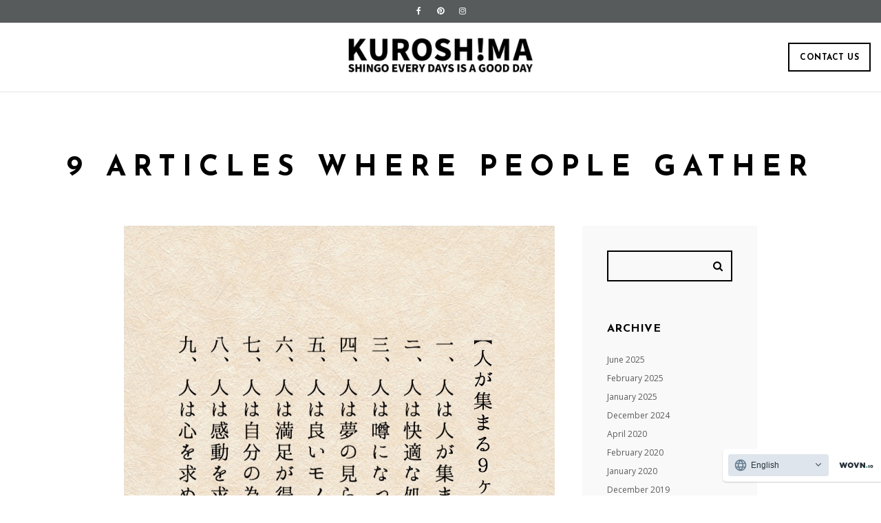

--- FILE ---
content_type: text/html; charset=UTF-8
request_url: https://blog.karahai.jp/archives/12552
body_size: 11570
content:
<!doctype html>
<html dir="ltr" lang="ja" prefix="og: https://ogp.me/ns#" xmlns:og="http://opengraphprotocol.org/schema/" xmlns:fb="http://www.facebook.com/2008/fbml">
<head><link rel="alternate" hreflang="zh-Hans" href="https://blog.karahai.jp/zh-CHS/archives/12552"><link rel="alternate" hreflang="zh-Hant" href="https://blog.karahai.jp/zh-CHT/archives/12552"><link rel="alternate" hreflang="en" href="https://blog.karahai.jp/en/archives/12552"><link rel="alternate" hreflang="ja" href="https://blog.karahai.jp/archives/12552"><script src="https://j.wovn.io/1" data-wovnio="key=8jIjjv&amp;backend=true&amp;currentLang=ja&amp;defaultLang=ja&amp;urlPattern=path&amp;langCodeAliases=[]&amp;debugMode=false&amp;langParamName=wovn" data-wovnio-info="version=WOVN.wp_1.12.0&amp;supportedLangs=[zh-CHS,zh-CHT,en,ja]&amp;timeout=1"  async></script>
	<meta http-equiv="Content-Type" content="text/html; charset=UTF-8" />
	<meta name="viewport" content="width=device-width, initial-scale=1, maximum-scale=1" />
	<link rel="profile" href="http://gmpg.org/xfn/11" />
	<link rel="pingback" href="https://blog.karahai.jp/xmlrpc.php" />
	<title>人が集まる9ヶ条 - 黒島伸悟のブログ</title>

		<!-- All in One SEO 4.7.6 - aioseo.com -->
	<meta name="description" content="人が集まる処にはちゃんと理由がある。その1つ1つを自分ごとととらえて、自分の仕事に当てはめて考えてみるとたくさ" />
	<meta name="robots" content="max-image-preview:large" />
	<meta name="author" content="hatarakuweb"/>
	<link rel="canonical" href="https://blog.karahai.jp/archives/12552" />
	<meta name="generator" content="All in One SEO (AIOSEO) 4.7.6" />
		<meta property="og:locale" content="ja_JP" />
		<meta property="og:site_name" content="黒島伸悟のブログ - Every Days is a Good Day　〜日日是好日〜" />
		<meta property="og:type" content="article" />
		<meta property="og:title" content="人が集まる9ヶ条 - 黒島伸悟のブログ" />
		<meta property="og:description" content="人が集まる処にはちゃんと理由がある。その1つ1つを自分ごとととらえて、自分の仕事に当てはめて考えてみるとたくさ" />
		<meta property="og:url" content="https://blog.karahai.jp/archives/12552" />
		<meta property="article:published_time" content="2019-09-08T03:05:12+00:00" />
		<meta property="article:modified_time" content="2019-09-09T03:11:50+00:00" />
		<meta name="twitter:card" content="summary_large_image" />
		<meta name="twitter:title" content="人が集まる9ヶ条 - 黒島伸悟のブログ" />
		<meta name="twitter:description" content="人が集まる処にはちゃんと理由がある。その1つ1つを自分ごとととらえて、自分の仕事に当てはめて考えてみるとたくさ" />
		<script type="application/ld+json" class="aioseo-schema">
			{"@context":"https:\/\/schema.org","@graph":[{"@type":"BlogPosting","@id":"https:\/\/blog.karahai.jp\/archives\/12552#blogposting","name":"\u4eba\u304c\u96c6\u307e\u308b9\u30f6\u6761 - \u9ed2\u5cf6\u4f38\u609f\u306e\u30d6\u30ed\u30b0","headline":"\u4eba\u304c\u96c6\u307e\u308b9\u30f6\u6761","author":{"@id":"https:\/\/blog.karahai.jp\/archives\/author\/hatarakuweb#author"},"publisher":{"@id":"https:\/\/blog.karahai.jp\/#organization"},"image":{"@type":"ImageObject","url":"https:\/\/blog.karahai.jp\/wp-content\/uploads\/2019\/09\/img_8090.jpg","@id":"https:\/\/blog.karahai.jp\/archives\/12552\/#articleImage","width":900,"height":1200},"datePublished":"2019-09-08T12:05:12+09:00","dateModified":"2019-09-09T12:11:50+09:00","inLanguage":"ja","mainEntityOfPage":{"@id":"https:\/\/blog.karahai.jp\/archives\/12552#webpage"},"isPartOf":{"@id":"https:\/\/blog.karahai.jp\/archives\/12552#webpage"},"articleSection":"\u8a00\u8449\u306e\u30c1\u30ab\u30e9, \u30ab\u30e9\u30cf\u30a4, \u60f3\u3044, \u8a00\u8449\u306e\u30c1\u30ab\u30e9, \u9ed2\u5cf6\u4f38\u609f"},{"@type":"BreadcrumbList","@id":"https:\/\/blog.karahai.jp\/archives\/12552#breadcrumblist","itemListElement":[{"@type":"ListItem","@id":"https:\/\/blog.karahai.jp\/#listItem","position":1,"name":"\u5bb6"}]},{"@type":"Organization","@id":"https:\/\/blog.karahai.jp\/#organization","name":"\u9ed2\u5cf6\u4f38\u609f\u306e\u30d6\u30ed\u30b0","description":"Every Days is a Good Day\u3000\u301c\u65e5\u65e5\u662f\u597d\u65e5\u301c","url":"https:\/\/blog.karahai.jp\/"},{"@type":"Person","@id":"https:\/\/blog.karahai.jp\/archives\/author\/hatarakuweb#author","url":"https:\/\/blog.karahai.jp\/archives\/author\/hatarakuweb","name":"hatarakuweb","image":{"@type":"ImageObject","@id":"https:\/\/blog.karahai.jp\/archives\/12552#authorImage","url":"https:\/\/secure.gravatar.com\/avatar\/a3f9a16db317b4f56b72a7e0d1e81a33?s=96&d=mm&r=g","width":96,"height":96,"caption":"hatarakuweb"}},{"@type":"WebPage","@id":"https:\/\/blog.karahai.jp\/archives\/12552#webpage","url":"https:\/\/blog.karahai.jp\/archives\/12552","name":"\u4eba\u304c\u96c6\u307e\u308b9\u30f6\u6761 - \u9ed2\u5cf6\u4f38\u609f\u306e\u30d6\u30ed\u30b0","description":"\u4eba\u304c\u96c6\u307e\u308b\u51e6\u306b\u306f\u3061\u3083\u3093\u3068\u7406\u7531\u304c\u3042\u308b\u3002\u305d\u306e1\u30641\u3064\u3092\u81ea\u5206\u3054\u3068\u3068\u3068\u3089\u3048\u3066\u3001\u81ea\u5206\u306e\u4ed5\u4e8b\u306b\u5f53\u3066\u306f\u3081\u3066\u8003\u3048\u3066\u307f\u308b\u3068\u305f\u304f\u3055","inLanguage":"ja","isPartOf":{"@id":"https:\/\/blog.karahai.jp\/#website"},"breadcrumb":{"@id":"https:\/\/blog.karahai.jp\/archives\/12552#breadcrumblist"},"author":{"@id":"https:\/\/blog.karahai.jp\/archives\/author\/hatarakuweb#author"},"creator":{"@id":"https:\/\/blog.karahai.jp\/archives\/author\/hatarakuweb#author"},"datePublished":"2019-09-08T12:05:12+09:00","dateModified":"2019-09-09T12:11:50+09:00"},{"@type":"WebSite","@id":"https:\/\/blog.karahai.jp\/#website","url":"https:\/\/blog.karahai.jp\/","name":"\u9ed2\u5cf6\u4f38\u609f\u306e\u30d6\u30ed\u30b0","description":"Every Days is a Good Day\u3000\u301c\u65e5\u65e5\u662f\u597d\u65e5\u301c","inLanguage":"ja","publisher":{"@id":"https:\/\/blog.karahai.jp\/#organization"}}]}
		</script>
		<!-- All in One SEO -->

<link rel='dns-prefetch' href='//fonts.googleapis.com' />
<link rel="alternate" type="application/rss+xml" title="黒島伸悟のブログ &raquo; フィード" href="https://blog.karahai.jp/feed" />
<link rel="alternate" type="application/rss+xml" title="黒島伸悟のブログ &raquo; コメントフィード" href="https://blog.karahai.jp/comments/feed" />
<link rel="alternate" type="application/rss+xml" title="黒島伸悟のブログ &raquo; 人が集まる9ヶ条 のコメントのフィード" href="https://blog.karahai.jp/archives/12552/feed" />
<meta property="og:title" content="人が集まる9ヶ条"/><meta property="og:type" content="article"/><meta property="og:url" content="https://blog.karahai.jp/archives/12552"/><meta property="og:site_name" content="黒島伸悟のブログ"/><meta property="og:description" content=""/><script type="text/javascript">
/* <![CDATA[ */
window._wpemojiSettings = {"baseUrl":"https:\/\/s.w.org\/images\/core\/emoji\/15.0.3\/72x72\/","ext":".png","svgUrl":"https:\/\/s.w.org\/images\/core\/emoji\/15.0.3\/svg\/","svgExt":".svg","source":{"concatemoji":"https:\/\/blog.karahai.jp\/wp-includes\/js\/wp-emoji-release.min.js?ver=6.6.4"}};
/*! This file is auto-generated */
!function(i,n){var o,s,e;function c(e){try{var t={supportTests:e,timestamp:(new Date).valueOf()};sessionStorage.setItem(o,JSON.stringify(t))}catch(e){}}function p(e,t,n){e.clearRect(0,0,e.canvas.width,e.canvas.height),e.fillText(t,0,0);var t=new Uint32Array(e.getImageData(0,0,e.canvas.width,e.canvas.height).data),r=(e.clearRect(0,0,e.canvas.width,e.canvas.height),e.fillText(n,0,0),new Uint32Array(e.getImageData(0,0,e.canvas.width,e.canvas.height).data));return t.every(function(e,t){return e===r[t]})}function u(e,t,n){switch(t){case"flag":return n(e,"\ud83c\udff3\ufe0f\u200d\u26a7\ufe0f","\ud83c\udff3\ufe0f\u200b\u26a7\ufe0f")?!1:!n(e,"\ud83c\uddfa\ud83c\uddf3","\ud83c\uddfa\u200b\ud83c\uddf3")&&!n(e,"\ud83c\udff4\udb40\udc67\udb40\udc62\udb40\udc65\udb40\udc6e\udb40\udc67\udb40\udc7f","\ud83c\udff4\u200b\udb40\udc67\u200b\udb40\udc62\u200b\udb40\udc65\u200b\udb40\udc6e\u200b\udb40\udc67\u200b\udb40\udc7f");case"emoji":return!n(e,"\ud83d\udc26\u200d\u2b1b","\ud83d\udc26\u200b\u2b1b")}return!1}function f(e,t,n){var r="undefined"!=typeof WorkerGlobalScope&&self instanceof WorkerGlobalScope?new OffscreenCanvas(300,150):i.createElement("canvas"),a=r.getContext("2d",{willReadFrequently:!0}),o=(a.textBaseline="top",a.font="600 32px Arial",{});return e.forEach(function(e){o[e]=t(a,e,n)}),o}function t(e){var t=i.createElement("script");t.src=e,t.defer=!0,i.head.appendChild(t)}"undefined"!=typeof Promise&&(o="wpEmojiSettingsSupports",s=["flag","emoji"],n.supports={everything:!0,everythingExceptFlag:!0},e=new Promise(function(e){i.addEventListener("DOMContentLoaded",e,{once:!0})}),new Promise(function(t){var n=function(){try{var e=JSON.parse(sessionStorage.getItem(o));if("object"==typeof e&&"number"==typeof e.timestamp&&(new Date).valueOf()<e.timestamp+604800&&"object"==typeof e.supportTests)return e.supportTests}catch(e){}return null}();if(!n){if("undefined"!=typeof Worker&&"undefined"!=typeof OffscreenCanvas&&"undefined"!=typeof URL&&URL.createObjectURL&&"undefined"!=typeof Blob)try{var e="postMessage("+f.toString()+"("+[JSON.stringify(s),u.toString(),p.toString()].join(",")+"));",r=new Blob([e],{type:"text/javascript"}),a=new Worker(URL.createObjectURL(r),{name:"wpTestEmojiSupports"});return void(a.onmessage=function(e){c(n=e.data),a.terminate(),t(n)})}catch(e){}c(n=f(s,u,p))}t(n)}).then(function(e){for(var t in e)n.supports[t]=e[t],n.supports.everything=n.supports.everything&&n.supports[t],"flag"!==t&&(n.supports.everythingExceptFlag=n.supports.everythingExceptFlag&&n.supports[t]);n.supports.everythingExceptFlag=n.supports.everythingExceptFlag&&!n.supports.flag,n.DOMReady=!1,n.readyCallback=function(){n.DOMReady=!0}}).then(function(){return e}).then(function(){var e;n.supports.everything||(n.readyCallback(),(e=n.source||{}).concatemoji?t(e.concatemoji):e.wpemoji&&e.twemoji&&(t(e.twemoji),t(e.wpemoji)))}))}((window,document),window._wpemojiSettings);
/* ]]> */
</script>
<style id='wp-emoji-styles-inline-css' type='text/css'>

	img.wp-smiley, img.emoji {
		display: inline !important;
		border: none !important;
		box-shadow: none !important;
		height: 1em !important;
		width: 1em !important;
		margin: 0 0.07em !important;
		vertical-align: -0.1em !important;
		background: none !important;
		padding: 0 !important;
	}
</style>
<link rel='stylesheet' id='wp-block-library-css' href='https://blog.karahai.jp/wp-includes/css/dist/block-library/style.min.css?ver=6.6.4' type='text/css' media='all' />
<style id='classic-theme-styles-inline-css' type='text/css'>
/*! This file is auto-generated */
.wp-block-button__link{color:#fff;background-color:#32373c;border-radius:9999px;box-shadow:none;text-decoration:none;padding:calc(.667em + 2px) calc(1.333em + 2px);font-size:1.125em}.wp-block-file__button{background:#32373c;color:#fff;text-decoration:none}
</style>
<style id='global-styles-inline-css' type='text/css'>
:root{--wp--preset--aspect-ratio--square: 1;--wp--preset--aspect-ratio--4-3: 4/3;--wp--preset--aspect-ratio--3-4: 3/4;--wp--preset--aspect-ratio--3-2: 3/2;--wp--preset--aspect-ratio--2-3: 2/3;--wp--preset--aspect-ratio--16-9: 16/9;--wp--preset--aspect-ratio--9-16: 9/16;--wp--preset--color--black: #000000;--wp--preset--color--cyan-bluish-gray: #abb8c3;--wp--preset--color--white: #ffffff;--wp--preset--color--pale-pink: #f78da7;--wp--preset--color--vivid-red: #cf2e2e;--wp--preset--color--luminous-vivid-orange: #ff6900;--wp--preset--color--luminous-vivid-amber: #fcb900;--wp--preset--color--light-green-cyan: #7bdcb5;--wp--preset--color--vivid-green-cyan: #00d084;--wp--preset--color--pale-cyan-blue: #8ed1fc;--wp--preset--color--vivid-cyan-blue: #0693e3;--wp--preset--color--vivid-purple: #9b51e0;--wp--preset--gradient--vivid-cyan-blue-to-vivid-purple: linear-gradient(135deg,rgba(6,147,227,1) 0%,rgb(155,81,224) 100%);--wp--preset--gradient--light-green-cyan-to-vivid-green-cyan: linear-gradient(135deg,rgb(122,220,180) 0%,rgb(0,208,130) 100%);--wp--preset--gradient--luminous-vivid-amber-to-luminous-vivid-orange: linear-gradient(135deg,rgba(252,185,0,1) 0%,rgba(255,105,0,1) 100%);--wp--preset--gradient--luminous-vivid-orange-to-vivid-red: linear-gradient(135deg,rgba(255,105,0,1) 0%,rgb(207,46,46) 100%);--wp--preset--gradient--very-light-gray-to-cyan-bluish-gray: linear-gradient(135deg,rgb(238,238,238) 0%,rgb(169,184,195) 100%);--wp--preset--gradient--cool-to-warm-spectrum: linear-gradient(135deg,rgb(74,234,220) 0%,rgb(151,120,209) 20%,rgb(207,42,186) 40%,rgb(238,44,130) 60%,rgb(251,105,98) 80%,rgb(254,248,76) 100%);--wp--preset--gradient--blush-light-purple: linear-gradient(135deg,rgb(255,206,236) 0%,rgb(152,150,240) 100%);--wp--preset--gradient--blush-bordeaux: linear-gradient(135deg,rgb(254,205,165) 0%,rgb(254,45,45) 50%,rgb(107,0,62) 100%);--wp--preset--gradient--luminous-dusk: linear-gradient(135deg,rgb(255,203,112) 0%,rgb(199,81,192) 50%,rgb(65,88,208) 100%);--wp--preset--gradient--pale-ocean: linear-gradient(135deg,rgb(255,245,203) 0%,rgb(182,227,212) 50%,rgb(51,167,181) 100%);--wp--preset--gradient--electric-grass: linear-gradient(135deg,rgb(202,248,128) 0%,rgb(113,206,126) 100%);--wp--preset--gradient--midnight: linear-gradient(135deg,rgb(2,3,129) 0%,rgb(40,116,252) 100%);--wp--preset--font-size--small: 13px;--wp--preset--font-size--medium: 20px;--wp--preset--font-size--large: 36px;--wp--preset--font-size--x-large: 42px;--wp--preset--spacing--20: 0.44rem;--wp--preset--spacing--30: 0.67rem;--wp--preset--spacing--40: 1rem;--wp--preset--spacing--50: 1.5rem;--wp--preset--spacing--60: 2.25rem;--wp--preset--spacing--70: 3.38rem;--wp--preset--spacing--80: 5.06rem;--wp--preset--shadow--natural: 6px 6px 9px rgba(0, 0, 0, 0.2);--wp--preset--shadow--deep: 12px 12px 50px rgba(0, 0, 0, 0.4);--wp--preset--shadow--sharp: 6px 6px 0px rgba(0, 0, 0, 0.2);--wp--preset--shadow--outlined: 6px 6px 0px -3px rgba(255, 255, 255, 1), 6px 6px rgba(0, 0, 0, 1);--wp--preset--shadow--crisp: 6px 6px 0px rgba(0, 0, 0, 1);}:where(.is-layout-flex){gap: 0.5em;}:where(.is-layout-grid){gap: 0.5em;}body .is-layout-flex{display: flex;}.is-layout-flex{flex-wrap: wrap;align-items: center;}.is-layout-flex > :is(*, div){margin: 0;}body .is-layout-grid{display: grid;}.is-layout-grid > :is(*, div){margin: 0;}:where(.wp-block-columns.is-layout-flex){gap: 2em;}:where(.wp-block-columns.is-layout-grid){gap: 2em;}:where(.wp-block-post-template.is-layout-flex){gap: 1.25em;}:where(.wp-block-post-template.is-layout-grid){gap: 1.25em;}.has-black-color{color: var(--wp--preset--color--black) !important;}.has-cyan-bluish-gray-color{color: var(--wp--preset--color--cyan-bluish-gray) !important;}.has-white-color{color: var(--wp--preset--color--white) !important;}.has-pale-pink-color{color: var(--wp--preset--color--pale-pink) !important;}.has-vivid-red-color{color: var(--wp--preset--color--vivid-red) !important;}.has-luminous-vivid-orange-color{color: var(--wp--preset--color--luminous-vivid-orange) !important;}.has-luminous-vivid-amber-color{color: var(--wp--preset--color--luminous-vivid-amber) !important;}.has-light-green-cyan-color{color: var(--wp--preset--color--light-green-cyan) !important;}.has-vivid-green-cyan-color{color: var(--wp--preset--color--vivid-green-cyan) !important;}.has-pale-cyan-blue-color{color: var(--wp--preset--color--pale-cyan-blue) !important;}.has-vivid-cyan-blue-color{color: var(--wp--preset--color--vivid-cyan-blue) !important;}.has-vivid-purple-color{color: var(--wp--preset--color--vivid-purple) !important;}.has-black-background-color{background-color: var(--wp--preset--color--black) !important;}.has-cyan-bluish-gray-background-color{background-color: var(--wp--preset--color--cyan-bluish-gray) !important;}.has-white-background-color{background-color: var(--wp--preset--color--white) !important;}.has-pale-pink-background-color{background-color: var(--wp--preset--color--pale-pink) !important;}.has-vivid-red-background-color{background-color: var(--wp--preset--color--vivid-red) !important;}.has-luminous-vivid-orange-background-color{background-color: var(--wp--preset--color--luminous-vivid-orange) !important;}.has-luminous-vivid-amber-background-color{background-color: var(--wp--preset--color--luminous-vivid-amber) !important;}.has-light-green-cyan-background-color{background-color: var(--wp--preset--color--light-green-cyan) !important;}.has-vivid-green-cyan-background-color{background-color: var(--wp--preset--color--vivid-green-cyan) !important;}.has-pale-cyan-blue-background-color{background-color: var(--wp--preset--color--pale-cyan-blue) !important;}.has-vivid-cyan-blue-background-color{background-color: var(--wp--preset--color--vivid-cyan-blue) !important;}.has-vivid-purple-background-color{background-color: var(--wp--preset--color--vivid-purple) !important;}.has-black-border-color{border-color: var(--wp--preset--color--black) !important;}.has-cyan-bluish-gray-border-color{border-color: var(--wp--preset--color--cyan-bluish-gray) !important;}.has-white-border-color{border-color: var(--wp--preset--color--white) !important;}.has-pale-pink-border-color{border-color: var(--wp--preset--color--pale-pink) !important;}.has-vivid-red-border-color{border-color: var(--wp--preset--color--vivid-red) !important;}.has-luminous-vivid-orange-border-color{border-color: var(--wp--preset--color--luminous-vivid-orange) !important;}.has-luminous-vivid-amber-border-color{border-color: var(--wp--preset--color--luminous-vivid-amber) !important;}.has-light-green-cyan-border-color{border-color: var(--wp--preset--color--light-green-cyan) !important;}.has-vivid-green-cyan-border-color{border-color: var(--wp--preset--color--vivid-green-cyan) !important;}.has-pale-cyan-blue-border-color{border-color: var(--wp--preset--color--pale-cyan-blue) !important;}.has-vivid-cyan-blue-border-color{border-color: var(--wp--preset--color--vivid-cyan-blue) !important;}.has-vivid-purple-border-color{border-color: var(--wp--preset--color--vivid-purple) !important;}.has-vivid-cyan-blue-to-vivid-purple-gradient-background{background: var(--wp--preset--gradient--vivid-cyan-blue-to-vivid-purple) !important;}.has-light-green-cyan-to-vivid-green-cyan-gradient-background{background: var(--wp--preset--gradient--light-green-cyan-to-vivid-green-cyan) !important;}.has-luminous-vivid-amber-to-luminous-vivid-orange-gradient-background{background: var(--wp--preset--gradient--luminous-vivid-amber-to-luminous-vivid-orange) !important;}.has-luminous-vivid-orange-to-vivid-red-gradient-background{background: var(--wp--preset--gradient--luminous-vivid-orange-to-vivid-red) !important;}.has-very-light-gray-to-cyan-bluish-gray-gradient-background{background: var(--wp--preset--gradient--very-light-gray-to-cyan-bluish-gray) !important;}.has-cool-to-warm-spectrum-gradient-background{background: var(--wp--preset--gradient--cool-to-warm-spectrum) !important;}.has-blush-light-purple-gradient-background{background: var(--wp--preset--gradient--blush-light-purple) !important;}.has-blush-bordeaux-gradient-background{background: var(--wp--preset--gradient--blush-bordeaux) !important;}.has-luminous-dusk-gradient-background{background: var(--wp--preset--gradient--luminous-dusk) !important;}.has-pale-ocean-gradient-background{background: var(--wp--preset--gradient--pale-ocean) !important;}.has-electric-grass-gradient-background{background: var(--wp--preset--gradient--electric-grass) !important;}.has-midnight-gradient-background{background: var(--wp--preset--gradient--midnight) !important;}.has-small-font-size{font-size: var(--wp--preset--font-size--small) !important;}.has-medium-font-size{font-size: var(--wp--preset--font-size--medium) !important;}.has-large-font-size{font-size: var(--wp--preset--font-size--large) !important;}.has-x-large-font-size{font-size: var(--wp--preset--font-size--x-large) !important;}
:where(.wp-block-post-template.is-layout-flex){gap: 1.25em;}:where(.wp-block-post-template.is-layout-grid){gap: 1.25em;}
:where(.wp-block-columns.is-layout-flex){gap: 2em;}:where(.wp-block-columns.is-layout-grid){gap: 2em;}
:root :where(.wp-block-pullquote){font-size: 1.5em;line-height: 1.6;}
</style>
<link rel='stylesheet' id='contact-form-7-css' href='https://blog.karahai.jp/wp-content/plugins/contact-form-7/includes/css/styles.css?ver=6.0.1' type='text/css' media='all' />
<link rel='stylesheet' id='cinnamon-restaurant-MainStyle-css' href='https://blog.karahai.jp/wp-content/themes/karahaiblog/style.css?ver=screen' type='text/css' media='all' />
<link rel='stylesheet' id='cinnamon-restaurant-verticalmenu-css' href='https://blog.karahai.jp/wp-content/themes/karahaiblog/css/verticalmenu.css?ver=6.6.4' type='text/css' media='screen' />
<link rel='stylesheet' id='video-js-css' href='https://blog.karahai.jp/wp-content/themes/karahaiblog/js/videojs/video-js.css?ver=6.6.4' type='text/css' media='screen' />
<link rel='stylesheet' id='owlcarousel-css' href='https://blog.karahai.jp/wp-content/themes/karahaiblog/css/owlcarousel/owl.carousel.css?ver=6.6.4' type='text/css' media='screen' />
<link rel='stylesheet' id='flatpickr-css' href='https://blog.karahai.jp/wp-content/themes/karahaiblog/js/flatpickr/flatpickr.min.css?ver=6.6.4' type='text/css' media='screen' />
<link rel='stylesheet' id='chosen-css' href='https://blog.karahai.jp/wp-content/themes/karahaiblog/js/chosen/chosen.css?ver=6.6.4' type='text/css' media='screen' />
<link rel='stylesheet' id='jquery-lightgallery-css' href='https://blog.karahai.jp/wp-content/themes/karahaiblog/js/lightbox/css/lightgallery.css?ver=6.6.4' type='text/css' media='screen' />
<link rel='stylesheet' id='jquery-lightgallery-transitions-css' href='https://blog.karahai.jp/wp-content/themes/karahaiblog/js/lightbox/css/lg-transitions.min.css?ver=6.6.4' type='text/css' media='screen' />
<link rel='stylesheet' id='cinnamon-restaurant-Animations-css' href='https://blog.karahai.jp/wp-content/themes/karahaiblog/css/animations.css?ver=6.6.4' type='text/css' media='screen' />
<link rel='stylesheet' id='font-awesome-css' href='https://blog.karahai.jp/wp-content/themes/karahaiblog/css/fonts/font-awesome/css/font-awesome.min.css?ver=6.6.4' type='text/css' media='screen' />
<link rel='stylesheet' id='ion-icons-css' href='https://blog.karahai.jp/wp-content/themes/karahaiblog/css/fonts/ionicons/css/ionicons.min.css?ver=6.6.4' type='text/css' media='screen' />
<link rel='stylesheet' id='et-fonts-css' href='https://blog.karahai.jp/wp-content/themes/karahaiblog/css/fonts/et-fonts/et-fonts.css?ver=6.6.4' type='text/css' media='screen' />
<link rel='stylesheet' id='feather-webfonts-css' href='https://blog.karahai.jp/wp-content/themes/karahaiblog/css/fonts/feather-webfont/feather.css?ver=6.6.4' type='text/css' media='screen' />
<link rel='stylesheet' id='fontello-css' href='https://blog.karahai.jp/wp-content/themes/karahaiblog/css/fonts/fontello/css/fontello.css?ver=6.6.4' type='text/css' media='screen' />
<link rel='stylesheet' id='simple-line-icons-css' href='https://blog.karahai.jp/wp-content/themes/karahaiblog/css/fonts/simple-line-icons/simple-line-icons.css?ver=6.6.4' type='text/css' media='screen' />
<link rel='stylesheet' id='karahai-custom-css' href='https://blog.karahai.jp/wp-content/themes/karahaiblog/css/custom.css?ver=screen' type='text/css' media='all' />
<link rel='stylesheet' id='jquery-jplayer-css' href='https://blog.karahai.jp/wp-content/themes/karahaiblog/css/html5player/jplayer.dark.css?ver=6.6.4' type='text/css' media='screen' />
<link rel='stylesheet' id='cinnamon-restaurant-fonts-css' href='//fonts.googleapis.com/css?family=Josefin+Sans%3A100%2C100i%2C300%2C300i%2C400%2C400i%2C600%2C600i%2C700%2C700i%7COpen+Sans%3A300%2C300i%2C400%2C400i%2C600%2C600i%2C700%2C700i%2C800%2C800i%7CSacramento%7CPT+Mono&#038;ver=1.0.0' type='text/css' media='all' />
<link rel='stylesheet' id='cinnamon-restaurant-ResponsiveCSS-css' href='https://blog.karahai.jp/wp-content/themes/karahaiblog/css/responsive.css?ver=6.6.4' type='text/css' media='screen' />
<style id='cinnamon-restaurant-ResponsiveCSS-inline-css' type='text/css'>

ul#thumb-list li.current-thumb,
ul#thumb-list li.current-thumb:hover,
.home-step:hover .step-element img,
.home-step-wrap li,
.gridblock-element:hover,
.gridblock-grid-element:hover,
.gridblock-displayed:hover,
.entry-content blockquote,
.person:hover .person-image img,
.like-vote-icon,
#gridblock-timeline .blog-grid-element-left:before,
#gridblock-timeline .blog-grid-element-right:before,
#header-searchform #hs,
.pagination span.current,
.pagination span.current:after,
.sidebar h3:after,
.woocommerce .quantity input.qty:hover,
.woocommerce #content .quantity input.qty:hover,
.woocommerce-page .quantity input.qty:hover,
.woocommerce-page #content .quantity input:hover,
.woocommerce .quantity input.qty:focus,
.woocommerce #content .quantity input.qty:focus,
.woocommerce-page .quantity input.qty:focus,
.woocommerce-page #content .quantity input:focus,
.entry-content-wrapper .sticky .postformat_contents,
.entry-content-wrapper.post-is-sticky .type-post,
.woocommerce nav.woocommerce-pagination ul li span.current,
.woocommerce nav.woocommerce-pagination ul li span.current:after,
.portfolio-nav-item a:hover,
.portfolio-nav-item a:hover:after,
.food-item-header,
.flatpickr-calendar .flatpickr-day.selected,
.flatpickr-calendar .flatpickr-day.selected:focus,
.flatpickr-calendar .flatpickr-day.selected:hover,
.flatpickr-calendar .flatpickr-day.today,
.flatpickr-calendar .flatpickr-day.today:focus,
.flatpickr-calendar .flatpickr-day.today:hover{border:#b73a28;}
.homemenu ul ul{border-top-color:#b73a28;}
.food-notice-active .food-item-wrap-outer{border-left-color:#b73a28;}
.entry-content .ui-tabs .ui-tabs-nav .ui-state-active a,
.entry-content .ui-tabs .ui-tabs-nav .ui-state-active a:hover,
.entry-content .food-tabs-outer .ui-tabs .ui-tabs-nav .ui-state-active a,
.entry-content .food-tabs-outer .ui-tabs .ui-tabs-nav .ui-state-active a:hover,
.food-item-header{border-bottom-color:#b73a28;}
.wpcf7-form .chosen-container .chosen-results li.highlighted,
.mtheme-opentable-form .chosen-container .chosen-results li.highlighted,
.entry-content .food-tabs-outer .ui-tabs .ui-tabs-nav .ui-state-active a,
.entry-content .food-tabs-outer .ui-tabs .ui-tabs-nav .ui-state-active a:hover,
.pagination span.current,
.pagination ul li span.current,
.blog-timeline-month,
.food-chef-recommended,
.food-new-item,
.food-notice,
.flatpickr-calendar .flatpickr-day.selected,
.flatpickr-calendar .flatpickr-day.selected:focus,
.flatpickr-calendar .flatpickr-day.selected:hover,
.flatpickr-calendar .flatpickr-day.today:focus,
.flatpickr-calendar .flatpickr-day.today:hover,
.pace .pace-progress{background:#b73a28;}
.photocard-wrap-type-one .photocard-content-wrap.photocard-dark h3.section-subtitle,
.photocard-wrap-type-one .photocard-content-wrap.photocard-default h3.section-subtitle,
.photocard-wrap-type-one .photocard-content-wrap.photocard-dark .heading-block h3,
.photocard-wrap-type-one .photocard-content-wrap.photocard-default .heading-block h3,
.photocard-wrap-type-two .photocard-content-wrap.photocard-dark h3.section-subtitle,
.photocard-wrap-type-two .photocard-content-wrap.photocard-default h3.section-subtitle,
.photocard-wrap-type-two .photocard-content-wrap.photocard-dark .heading-block h3,
.photocard-wrap-type-two .photocard-content-wrap.photocard-default .heading-block h3,
.homemenu .sub-menu li.current-menu-item > a,
.entry-content .ui-accordion-header.ui-state-active a,
.entry-content h2.section-sub-title,
.entry-content h3.photocard-subtitle,
.flatpickr-calendar .flatpickr-next-month:hover,
.flatpickr-calendar .flatpickr-prev-month:hover,
.entry-content .ui-tabs .ui-tabs-nav .ui-state-active a,
.entry-content .ui-tabs .ui-tabs-nav .ui-state-active a:hover{color:#b73a28;}
.flatpickr-calendar .flatpickr-next-month svg:hover,
.flatpickr-calendar .flatpickr-prev-month svg:hover{fill:#b73a28;}.logo img { height: 50px; }.stickymenu-zone.sticky-menu-activate .logo img { width:auto; height: 45px; }.logo img,.center-menu .logo img { top: 22px; }.split-menu .stickymenu-zone.sticky-menu-activate .logo img, .left-align-logo .stickymenu-zone.sticky-menu-activate .logo img .compact-menu .logo img { top: 18px; }.vertical-logoimage { width: 300px; }
</style>
<script type="text/javascript" id="jquery-core-js-extra">
/* <![CDATA[ */
var cinnamon_restaurant_vars = {"mtheme_uri":"https:\/\/blog.karahai.jp\/wp-content\/themes\/karahaiblog","lightbox_transition":"lg-slide"};
/* ]]> */
</script>
<script type="text/javascript" src="https://blog.karahai.jp/wp-includes/js/jquery/jquery.min.js?ver=3.7.1" id="jquery-core-js"></script>
<script type="text/javascript" src="https://blog.karahai.jp/wp-includes/js/jquery/jquery-migrate.min.js?ver=3.4.1" id="jquery-migrate-js"></script>
<script type="text/javascript" id="jquery-js-after">
/* <![CDATA[ */
var cinnamon_restaurant_vars={"mtheme_uri":"https:\/\/blog.karahai.jp\/wp-content\/themes\/karahaiblog","lightbox_transition":"lg-slide"};
var ajax_var={"url":"https:\/\/blog.karahai.jp\/wp-admin\/admin-ajax.php","nonce":"52e380e8a7"};
/* ]]> */
</script>
<script type="text/javascript" src="https://blog.karahai.jp/wp-content/themes/karahaiblog/js/pace.min.js" id="jquery-pace-js"></script>
<link rel="https://api.w.org/" href="https://blog.karahai.jp/wp-json/" /><link rel="alternate" title="JSON" type="application/json" href="https://blog.karahai.jp/wp-json/wp/v2/posts/12552" /><link rel="EditURI" type="application/rsd+xml" title="RSD" href="https://blog.karahai.jp/xmlrpc.php?rsd" />
<meta name="generator" content="WordPress 6.6.4" />
<link rel='shortlink' href='https://blog.karahai.jp/?p=12552' />
<link rel="alternate" title="oEmbed (JSON)" type="application/json+oembed" href="https://blog.karahai.jp/wp-json/oembed/1.0/embed?url=https%3A%2F%2Fblog.karahai.jp%2Farchives%2F12552" />
<link rel="alternate" title="oEmbed (XML)" type="text/xml+oembed" href="https://blog.karahai.jp/wp-json/oembed/1.0/embed?url=https%3A%2F%2Fblog.karahai.jp%2Farchives%2F12552&#038;format=xml" />
<meta name="generator" content="Powered by Slider Revolution 6.6.14 - responsive, Mobile-Friendly Slider Plugin for WordPress with comfortable drag and drop interface." />
<link rel="icon" href="https://blog.karahai.jp/wp-content/uploads/2024/12/cropped-favicon-32x32.png" sizes="32x32" />
<link rel="icon" href="https://blog.karahai.jp/wp-content/uploads/2024/12/cropped-favicon-192x192.png" sizes="192x192" />
<link rel="apple-touch-icon" href="https://blog.karahai.jp/wp-content/uploads/2024/12/cropped-favicon-180x180.png" />
<meta name="msapplication-TileImage" content="https://blog.karahai.jp/wp-content/uploads/2024/12/cropped-favicon-270x270.png" />
<script>function setREVStartSize(e){
			//window.requestAnimationFrame(function() {
				window.RSIW = window.RSIW===undefined ? window.innerWidth : window.RSIW;
				window.RSIH = window.RSIH===undefined ? window.innerHeight : window.RSIH;
				try {
					var pw = document.getElementById(e.c).parentNode.offsetWidth,
						newh;
					pw = pw===0 || isNaN(pw) || (e.l=="fullwidth" || e.layout=="fullwidth") ? window.RSIW : pw;
					e.tabw = e.tabw===undefined ? 0 : parseInt(e.tabw);
					e.thumbw = e.thumbw===undefined ? 0 : parseInt(e.thumbw);
					e.tabh = e.tabh===undefined ? 0 : parseInt(e.tabh);
					e.thumbh = e.thumbh===undefined ? 0 : parseInt(e.thumbh);
					e.tabhide = e.tabhide===undefined ? 0 : parseInt(e.tabhide);
					e.thumbhide = e.thumbhide===undefined ? 0 : parseInt(e.thumbhide);
					e.mh = e.mh===undefined || e.mh=="" || e.mh==="auto" ? 0 : parseInt(e.mh,0);
					if(e.layout==="fullscreen" || e.l==="fullscreen")
						newh = Math.max(e.mh,window.RSIH);
					else{
						e.gw = Array.isArray(e.gw) ? e.gw : [e.gw];
						for (var i in e.rl) if (e.gw[i]===undefined || e.gw[i]===0) e.gw[i] = e.gw[i-1];
						e.gh = e.el===undefined || e.el==="" || (Array.isArray(e.el) && e.el.length==0)? e.gh : e.el;
						e.gh = Array.isArray(e.gh) ? e.gh : [e.gh];
						for (var i in e.rl) if (e.gh[i]===undefined || e.gh[i]===0) e.gh[i] = e.gh[i-1];
											
						var nl = new Array(e.rl.length),
							ix = 0,
							sl;
						e.tabw = e.tabhide>=pw ? 0 : e.tabw;
						e.thumbw = e.thumbhide>=pw ? 0 : e.thumbw;
						e.tabh = e.tabhide>=pw ? 0 : e.tabh;
						e.thumbh = e.thumbhide>=pw ? 0 : e.thumbh;
						for (var i in e.rl) nl[i] = e.rl[i]<window.RSIW ? 0 : e.rl[i];
						sl = nl[0];
						for (var i in nl) if (sl>nl[i] && nl[i]>0) { sl = nl[i]; ix=i;}
						var m = pw>(e.gw[ix]+e.tabw+e.thumbw) ? 1 : (pw-(e.tabw+e.thumbw)) / (e.gw[ix]);
						newh =  (e.gh[ix] * m) + (e.tabh + e.thumbh);
					}
					var el = document.getElementById(e.c);
					if (el!==null && el) el.style.height = newh+"px";
					el = document.getElementById(e.c+"_wrapper");
					if (el!==null && el) {
						el.style.height = newh+"px";
						el.style.display = "block";
					}
				} catch(e){
					console.log("Failure at Presize of Slider:" + e)
				}
			//});
		  };</script>
</head>
<body class="post-template-default single single-post postid-12552 single-format-standard top-header-present sticky-menu-off fullscreen-mode-off single-author theme-is-light split-menu page-is-not-fullscreen fullscreen-ui-switchable page-is-opaque theme-fullwidth body-dashboard-push footer-is-on nosidebar">
<div class="preloader-cover-screen"></div><div id="modal-reservation"><div class="window-modal-outer"><div class="window-modal-inner"><div class="window-modal-text entry-content"><span class="reservation-modal-exit"><i class="ion-ios-close-empty"></i></span><div class="section-heading none section-align-center" style="padding-top:10px;padding-bottom:10px;margin-bottom:px;"><h2 class="entry-sub-title section-sub-title">Contact</h2><h1 class="entry-title section-title opacity-on">お問い合わせ</h1><div class="section-description"><p><h5 style=\"text-align: center;\">下記項目をご入力いただき、「送信する」ボタンをクリックしてください。</h5></p></div></div>
<div class="wpcf7 no-js" id="wpcf7-f4-o1" lang="ja" dir="ltr" data-wpcf7-id="4">
<div class="screen-reader-response"><p role="status" aria-live="polite" aria-atomic="true"></p> <ul></ul></div>
<form action="/archives/12552#wpcf7-f4-o1" method="post" class="wpcf7-form init" aria-label="コンタクトフォーム" novalidate="novalidate" data-status="init">
<div style="display: none;">
<input type="hidden" name="_wpcf7" value="4" />
<input type="hidden" name="_wpcf7_version" value="6.0.1" />
<input type="hidden" name="_wpcf7_locale" value="ja" />
<input type="hidden" name="_wpcf7_unit_tag" value="wpcf7-f4-o1" />
<input type="hidden" name="_wpcf7_container_post" value="0" />
<input type="hidden" name="_wpcf7_posted_data_hash" value="" />
</div>
<p><label> お名前 (必須)<br />
<span class="wpcf7-form-control-wrap" data-name="your-name"><input size="40" maxlength="400" class="wpcf7-form-control wpcf7-text wpcf7-validates-as-required" aria-required="true" aria-invalid="false" value="" type="text" name="your-name" /></span> </label>
</p>
<p><label> メールアドレス (必須)<br />
<span class="wpcf7-form-control-wrap" data-name="your-email"><input size="40" maxlength="400" class="wpcf7-form-control wpcf7-email wpcf7-validates-as-required wpcf7-text wpcf7-validates-as-email" aria-required="true" aria-invalid="false" value="" type="email" name="your-email" /></span> </label>
</p>
<p><label> 題名<br />
<span class="wpcf7-form-control-wrap" data-name="your-subject"><input size="40" maxlength="400" class="wpcf7-form-control wpcf7-text" aria-invalid="false" value="" type="text" name="your-subject" /></span> </label>
</p>
<p><label> メッセージ本文<br />
<span class="wpcf7-form-control-wrap" data-name="your-message"><textarea cols="40" rows="10" maxlength="2000" class="wpcf7-form-control wpcf7-textarea" aria-invalid="false" name="your-message"></textarea></span> </label>
</p>
<p><input class="wpcf7-form-control wpcf7-submit has-spinner" type="submit" value="送信" />
</p><div class="wpcf7-response-output" aria-hidden="true"></div>
</form>
</div>
</div></div></div></div><div class="responsive-menu-wrap">
	<nav id="mobile-toggle-menu" class="mobile-toggle-menu mobile-toggle-menu-close">
		<span class="mobile-toggle-menu-trigger"><span>Menu</span></span>
	</nav>
	<div class="reservation-button"><a class="reservation-button-element" href=""><i class="ion-android-restaurant"></i></a></div>	<div class="mobile-menu-toggle">
				<div class="logo-mobile">
						<a href="https://blog.karahai.jp/"><img class="logoimage" src="https://blog.karahai.jp/wp-content/themes/karahaiblog/images/logo.png" alt="logo" /></a>				</div>
	</div>
</div>
<div class="responsive-menu-overlay"></div>
<div class="responsive-mobile-menu">
		<nav>
		</nav>
	<div class="mobile-social-header">
	<aside id="msocial-widget-2" class="widget MSocial_Widget"><div class="social-header-wrap"><ul>				<li class="social-icon">
				<a class="ntips" title="Facebook" href="https://www.facebook.com/shingo.kuroshima"  target="_blank">
					<i class="fa fa-facebook"></i>
				</a>
				</li>
								<li class="social-icon">
				<a class="ntips" title="Pinterest" href="https://www.pinterest.jp/shingokuroshima/"  target="_blank">
					<i class="fa fa-pinterest"></i>
				</a>
				</li>
								<li class="social-icon">
				<a class="ntips" title="Instagram" href="https://www.instagram.com/singok/"  target="_blank">
					<i class="fa fa-instagram"></i>
				</a>
				</li>
								<li class="social-icon">
				<a class="ntips" title="500px" href="#"  target="_blank">
					<i class="fa fa-500px"></i>
				</a>
				</li>
				</ul></div></aside>	</div>
	<div class="cleafix"></div>
</div>	<div class="outer-wrap stickymenu-zone">
		<div class="menu-social-header">
	<aside id="msocial-widget-1" class="widget MSocial_Widget"><div class="social-header-wrap"><ul>				<li class="social-icon">
				<a class="ntips" title="Facebook" href="https://www.facebook.com/shingo.kuroshima"  target="_blank">
					<i class="fa fa-facebook"></i>
				</a>
				</li>
								<li class="social-icon">
				<a class="ntips" title="Pinterest" href="https://www.pinterest.jp/shingokuroshima/"  target="_blank">
					<i class="fa fa-pinterest"></i>
				</a>
				</li>
								<li class="social-icon">
				<a class="ntips" title="Instagram" href="https://www.instagram.com/singok/"  target="_blank">
					<i class="fa fa-instagram"></i>
				</a>
				</li>
				</ul></div></aside>	</div>
			<div class="outer-header-wrap clearfix">
			<div class="reservation-button"><a class="button-element sticky-menu-switch button-default-outline button-black-outline" href="">お問い合わせ</a></div>			<nav>
				<div class="mainmenu-navigation ">
						<div class="header-logo-section"><div class="logo"><a href="https://blog.karahai.jp/"><img class="logo-theme-main logo-theme-primary logo-theme-dark" src="https://blog.karahai.jp/wp-content/themes/karahaiblog/images/logo_dark.png" alt="logo" /><img class="logo-theme-main logo-theme-inverse" src="https://blog.karahai.jp/wp-content/themes/karahaiblog/images/logo_bright.png" alt="logo" /></a></div></div>								<div class="homemenu">
														</div>
											</div>
			</nav>
		</div>
	</div>
	<div id="home" class="container-wrapper container-fullwidth"><div class="title-container-outer-wrap">
	<div class="title-container-wrap">
	<div class="title-container clearfix">
						<div class="entry-title-wrap">
			<h1 class="entry-title">
										人が集まる9ヶ条						</h1>
		</div>
			</div>
</div>
</div>
<div class="container clearfix"><div class="contents-wrap float-left two-column">
		<div class="post--wrapper">
			<div id="post-12552" class="post-12552 post type-post status-publish format-standard hentry category-power-of-words tag-37 tag-42 tag-36 tag-38">
<div class="entry-content postformat_contents post-display-content clearfix">
<div class="fullcontent-spacing"><article><p><img fetchpriority="high" decoding="async" src="https://blog.karahai.jp/wp-content/uploads/2019/09/img_8090.jpg" class="size-full wp-image-12551" width="900" height="1200" srcset="https://blog.karahai.jp/wp-content/uploads/2019/09/img_8090.jpg 900w, https://blog.karahai.jp/wp-content/uploads/2019/09/img_8090-225x300.jpg 225w, https://blog.karahai.jp/wp-content/uploads/2019/09/img_8090-768x1024.jpg 768w, https://blog.karahai.jp/wp-content/uploads/2019/09/img_8090-800x1067.jpg 800w" sizes="(max-width: 900px) 100vw, 900px" /></p>
<p>人が集まる処にはちゃんと理由がある。その1つ1つを自分ごとととらえて、自分の仕事に当てはめて考えてみるとたくさんのヒントが見えてくる。</p>
</article></div></div>
<div class="postsummarywrap postsummarywrap-margin-top">
	<div class="datecomment clearfix">
		<div class="post-single-tags"><i class="feather-icon-tag"></i><a href="https://blog.karahai.jp/archives/tag/%e3%82%ab%e3%83%a9%e3%83%8f%e3%82%a4" rel="tag">カラハイ</a> <a href="https://blog.karahai.jp/archives/tag/%e6%83%b3%e3%81%84" rel="tag">想い</a> <a href="https://blog.karahai.jp/archives/tag/%e8%a8%80%e8%91%89%e3%81%ae%e3%83%81%e3%82%ab%e3%83%a9" rel="tag">言葉のチカラ</a> <a href="https://blog.karahai.jp/archives/tag/%e9%bb%92%e5%b3%b6%e4%bc%b8%e6%82%9f" rel="tag">黒島伸悟</a></div>					<i class="feather-icon-paper"></i>
		<span class="post-meta-category">
			<a href="https://blog.karahai.jp/archives/category/power-of-words" rel="category tag">言葉のチカラ</a>		</span>
				<span class="post-single-meta">
						<span class="post-meta-time">
			<i class="feather-icon-clock"></i>
			<a href="https://blog.karahai.jp/archives/12552" title="Permalink to 人が集まる9ヶ条" rel="bookmark">
			<span class="date updated">2019年9月8日</span>			</a>
			</span>
						<span class="post-meta-comment">
			<i class="feather-icon-speech-bubble"></i>
			<a href="https://blog.karahai.jp/archives/12552#respond">0</a>			</span>
					</span>
	</div>
</div></div>			
<!-- You can start editing here. -->

			<!-- If comments are open, but there are no comments. -->

	 
	
		<div id="respond" class="comment-respond">
		<h3 id="reply-title" class="comment-reply-title">Leave a comment</h3><p class="must-log-in">You must be <a href="https://blog.karahai.jp/wp-login.php?redirect_to=https%3A%2F%2Fblog.karahai.jp%2Farchives%2F12552">logged in</a> to post a comment.</p>	</div><!-- #respond -->
	
		</div>
</div>
			<!-- begin Dynamic Sidebar -->
										<div id="sidebar" class="sidebar-wrap-single sidebar-float-right">
					<div class="sidebar clearfix">
				<div class="sidebar-widget"><aside id="search-2" class="widget widget_search"><form method="get" id="searchform" action="https://blog.karahai.jp/">
<input type="text" value="" name="s" id="s" class="right" />
<button class="ntips" id="searchbutton" title="Search" type="submit"><i class="fa fa-search"></i></button>
</form></aside></div><div class="sidebar-widget"><aside id="archives-3" class="widget widget_archive"><h3>アーカイブ</h3>
			<ul>
					<li><a href='https://blog.karahai.jp/archives/date/2025/06'>2025年6月</a></li>
	<li><a href='https://blog.karahai.jp/archives/date/2025/02'>2025年2月</a></li>
	<li><a href='https://blog.karahai.jp/archives/date/2025/01'>2025年1月</a></li>
	<li><a href='https://blog.karahai.jp/archives/date/2024/12'>2024年12月</a></li>
	<li><a href='https://blog.karahai.jp/archives/date/2020/04'>2020年4月</a></li>
	<li><a href='https://blog.karahai.jp/archives/date/2020/02'>2020年2月</a></li>
	<li><a href='https://blog.karahai.jp/archives/date/2020/01'>2020年1月</a></li>
	<li><a href='https://blog.karahai.jp/archives/date/2019/12'>2019年12月</a></li>
	<li><a href='https://blog.karahai.jp/archives/date/2019/11'>2019年11月</a></li>
	<li><a href='https://blog.karahai.jp/archives/date/2019/10'>2019年10月</a></li>
	<li><a href='https://blog.karahai.jp/archives/date/2019/09'>2019年9月</a></li>
	<li><a href='https://blog.karahai.jp/archives/date/2019/08'>2019年8月</a></li>
	<li><a href='https://blog.karahai.jp/archives/date/2019/07'>2019年7月</a></li>
	<li><a href='https://blog.karahai.jp/archives/date/2019/06'>2019年6月</a></li>
	<li><a href='https://blog.karahai.jp/archives/date/2019/05'>2019年5月</a></li>
			</ul>

			</aside></div><div class="sidebar-widget"><aside id="categories-3" class="widget widget_categories"><h3>カテゴリー</h3>
			<ul>
					<li class="cat-item cat-item-34"><a href="https://blog.karahai.jp/archives/category/other">その他</a>
</li>
	<li class="cat-item cat-item-33"><a href="https://blog.karahai.jp/archives/category/what-day-is-it-today">今日は何の日？</a>
</li>
	<li class="cat-item cat-item-39"><a href="https://blog.karahai.jp/archives/category/power-of-photo">写真のチカラ</a>
</li>
	<li class="cat-item cat-item-32"><a href="https://blog.karahai.jp/archives/category/thought">想い</a>
</li>
	<li class="cat-item cat-item-35"><a href="https://blog.karahai.jp/archives/category/power-of-words">言葉のチカラ</a>
</li>
	<li class="cat-item cat-item-41"><a href="https://blog.karahai.jp/archives/category/power-of-reading">読書のチカラ</a>
</li>
	<li class="cat-item cat-item-40"><a href="https://blog.karahai.jp/archives/category/miscellaneous-feelings">雑感</a>
</li>
			</ul>

			</aside></div>					</div>
				</div>
				</div>
<footer class="footer-section clearfix">
<div id="goto-top"><i class="feather-icon-arrow-up"></i></div>
	<div class="footer-container-wrap clearfix">
		<div class="footer-container clearfix">
			<div id="footer" class="sidebar widgetized clearfix">
			
				<div class="footer-column"><div class="widget_text sidebar-widget"><aside id="custom_html-3" class="widget_text widget widget_custom_html"><div class="textwidget custom-html-widget"></div></aside></div></div>				<div class="footer-column"><div class="sidebar-widget"><aside id="msocial-widget-3" class="widget MSocial_Widget"><div class="social-header-wrap"><ul>				<li class="social-icon">
				<a class="ntips" title="Facebook" href="https://www.facebook.com/shingo.kuroshima"  target="_blank">
					<i class="fa fa-facebook"></i>
				</a>
				</li>
								<li class="social-icon">
				<a class="ntips" title="Pinterest" href="https://www.pinterest.jp/shingokuroshima/"  target="_blank">
					<i class="fa fa-pinterest"></i>
				</a>
				</li>
								<li class="social-icon">
				<a class="ntips" title="Instagram" href="https://www.instagram.com/singok/"  target="_blank">
					<i class="fa fa-instagram"></i>
				</a>
				</li>
				</ul></div></aside></div></div>				<div class="footer-column"><div class="widget_text sidebar-widget"><aside id="custom_html-2" class="widget_text widget widget_custom_html"><div class="textwidget custom-html-widget"></div></aside></div></div>			</div>	
		</div>
	</div>
	<div id="copyright" class="footer-container">
	Copyright &copy; 2018	</div>
</footer>
</div>
		<script>
			window.RS_MODULES = window.RS_MODULES || {};
			window.RS_MODULES.modules = window.RS_MODULES.modules || {};
			window.RS_MODULES.waiting = window.RS_MODULES.waiting || [];
			window.RS_MODULES.defered = true;
			window.RS_MODULES.moduleWaiting = window.RS_MODULES.moduleWaiting || {};
			window.RS_MODULES.type = 'compiled';
		</script>
		<link rel='stylesheet' id='rs-plugin-settings-css' href='https://blog.karahai.jp/wp-content/plugins/revslider/public/assets/css/rs6.css?ver=6.6.14' type='text/css' media='all' />
<style id='rs-plugin-settings-inline-css' type='text/css'>
#rs-demo-id {}
</style>
<script type="text/javascript" src="https://blog.karahai.jp/wp-includes/js/dist/hooks.min.js?ver=2810c76e705dd1a53b18" id="wp-hooks-js"></script>
<script type="text/javascript" src="https://blog.karahai.jp/wp-includes/js/dist/i18n.min.js?ver=5e580eb46a90c2b997e6" id="wp-i18n-js"></script>
<script type="text/javascript" id="wp-i18n-js-after">
/* <![CDATA[ */
wp.i18n.setLocaleData( { 'text direction\u0004ltr': [ 'ltr' ] } );
/* ]]> */
</script>
<script type="text/javascript" src="https://blog.karahai.jp/wp-content/plugins/contact-form-7/includes/swv/js/index.js?ver=6.0.1" id="swv-js"></script>
<script type="text/javascript" id="contact-form-7-js-translations">
/* <![CDATA[ */
( function( domain, translations ) {
	var localeData = translations.locale_data[ domain ] || translations.locale_data.messages;
	localeData[""].domain = domain;
	wp.i18n.setLocaleData( localeData, domain );
} )( "contact-form-7", {"translation-revision-date":"2024-11-05 02:21:01+0000","generator":"GlotPress\/4.0.1","domain":"messages","locale_data":{"messages":{"":{"domain":"messages","plural-forms":"nplurals=1; plural=0;","lang":"ja_JP"},"This contact form is placed in the wrong place.":["\u3053\u306e\u30b3\u30f3\u30bf\u30af\u30c8\u30d5\u30a9\u30fc\u30e0\u306f\u9593\u9055\u3063\u305f\u4f4d\u7f6e\u306b\u7f6e\u304b\u308c\u3066\u3044\u307e\u3059\u3002"],"Error:":["\u30a8\u30e9\u30fc:"]}},"comment":{"reference":"includes\/js\/index.js"}} );
/* ]]> */
</script>
<script type="text/javascript" id="contact-form-7-js-before">
/* <![CDATA[ */
var wpcf7 = {
    "api": {
        "root": "https:\/\/blog.karahai.jp\/wp-json\/",
        "namespace": "contact-form-7\/v1"
    }
};
/* ]]> */
</script>
<script type="text/javascript" src="https://blog.karahai.jp/wp-content/plugins/contact-form-7/includes/js/index.js?ver=6.0.1" id="contact-form-7-js"></script>
<script type="text/javascript" src="https://blog.karahai.jp/wp-content/plugins/revslider/public/assets/js/rbtools.min.js?ver=6.6.14" defer async id="tp-tools-js"></script>
<script type="text/javascript" src="https://blog.karahai.jp/wp-content/plugins/revslider/public/assets/js/rs6.min.js?ver=6.6.14" defer async id="revmin-js"></script>
<script type="text/javascript" src="https://blog.karahai.jp/wp-content/themes/karahaiblog/js/typed.js" id="jquery-typed-js"></script>
<script type="text/javascript" src="https://blog.karahai.jp/wp-content/themes/karahaiblog/js/menu/verticalmenu.js" id="cinnamon-restaurant-verticalmenu-js"></script>
<script type="text/javascript" src="https://blog.karahai.jp/wp-content/themes/karahaiblog/js/videojs/video.js" id="video-js-js"></script>
<script type="text/javascript" src="https://blog.karahai.jp/wp-content/themes/karahaiblog/js/menu/superfish.js" id="jquery-superfish-js"></script>
<script type="text/javascript" src="https://blog.karahai.jp/wp-content/themes/karahaiblog/js/jquery.nicescroll.min.js" id="jquery-nicescroll-js"></script>
<script type="text/javascript" src="https://blog.karahai.jp/wp-content/themes/karahaiblog/js/jquery.easing.min.js" id="jquery-easing-js"></script>
<script type="text/javascript" id="cinnamon-restaurant-portfolioloader-js-extra">
/* <![CDATA[ */
var ajax_var = {"url":"https:\/\/blog.karahai.jp\/wp-admin\/admin-ajax.php","nonce":"52e380e8a7"};
/* ]]> */
</script>
<script type="text/javascript" src="https://blog.karahai.jp/wp-content/themes/karahaiblog/js/page-elements.js" id="cinnamon-restaurant-portfolioloader-js"></script>
<script type="text/javascript" src="https://blog.karahai.jp/wp-content/themes/karahaiblog/js/jquery.fitvids.js" id="jquery-fitvids-js"></script>
<script type="text/javascript" src="https://blog.karahai.jp/wp-content/themes/karahaiblog/js/waypoints/waypoints.min.js" id="jquery-waypoints-js"></script>
<script type="text/javascript" src="https://blog.karahai.jp/wp-content/themes/karahaiblog/js/imagesloaded.pkgd.min.js" id="jquery-imagesLoaded-js"></script>
<script type="text/javascript" src="https://blog.karahai.jp/wp-includes/js/hoverIntent.min.js?ver=1.10.2" id="hoverIntent-js"></script>
<script type="text/javascript" src="https://blog.karahai.jp/wp-includes/js/jquery/ui/core.min.js?ver=1.13.3" id="jquery-ui-core-js"></script>
<script type="text/javascript" src="https://blog.karahai.jp/wp-includes/js/jquery/ui/tooltip.min.js?ver=1.13.3" id="jquery-ui-tooltip-js"></script>
<script type="text/javascript" src="https://blog.karahai.jp/wp-content/themes/karahaiblog/js/owlcarousel/owl.carousel.min.js" id="owlcarousel-js"></script>
<script type="text/javascript" src="https://blog.karahai.jp/wp-content/themes/karahaiblog/js/flatpickr/flatpickr.js" id="flatpickr-js"></script>
<script type="text/javascript" src="https://blog.karahai.jp/wp-content/themes/karahaiblog/js/chosen/chosen.jquery.js" id="chosen-js"></script>
<script type="text/javascript" src="https://blog.karahai.jp/wp-content/themes/karahaiblog/js/modernizr.custom.47002.js" id="jquery-modernizr-js"></script>
<script type="text/javascript" src="https://blog.karahai.jp/wp-content/themes/karahaiblog/js/jquery.gridrotator.js" id="jquery-grid-rotator-js"></script>
<script type="text/javascript" src="https://blog.karahai.jp/wp-content/themes/karahaiblog/js/classie.js" id="jquery-classie-js"></script>
<script type="text/javascript" src="https://blog.karahai.jp/wp-content/themes/karahaiblog/js/jquery.parallax.js" id="jquery-parallax-js"></script>
<script type="text/javascript" src="https://blog.karahai.jp/wp-content/themes/karahaiblog/js/jquery.stickymenu.js" id="cinnamon-restaurant-stickymenu-js"></script>
<script type="text/javascript" src="https://blog.karahai.jp/wp-content/themes/karahaiblog/js/lightbox/js/lightgallery.min.js" id="jquery-lightgallery-js"></script>
<script type="text/javascript" src="https://blog.karahai.jp/wp-content/themes/karahaiblog/js/lightbox/js/lg-video.min.js" id="jquery-lightgallery-video-js"></script>
<script type="text/javascript" src="https://blog.karahai.jp/wp-content/themes/karahaiblog/js/lightbox/js/lg-autoplay.min.js" id="jquery-lightgallery-autoplay-js"></script>
<script type="text/javascript" src="https://blog.karahai.jp/wp-content/themes/karahaiblog/js/lightbox/js/lg-zoom.min.js" id="jquery-lightgallery-zoom-js"></script>
<script type="text/javascript" src="https://blog.karahai.jp/wp-content/themes/karahaiblog/js/lightbox/js/lg-thumbnail.min.js" id="jquery-lightgallery-thumbnails-js"></script>
<script type="text/javascript" src="https://blog.karahai.jp/wp-content/themes/karahaiblog/js/lightbox/js/lg-fullscreen.min.js" id="jquery-lightgallery-fullscreen-js"></script>
<script type="text/javascript" src="https://blog.karahai.jp/wp-content/themes/karahaiblog/js/common.js?ver=1.2" id="cinnamon-restaurant-common-js"></script>
<script type="text/javascript" src="https://blog.karahai.jp/wp-content/themes/karahaiblog/js/html5player/jquery.jplayer.min.js" id="jquery-jplayer-js"></script>
</body>
</html>